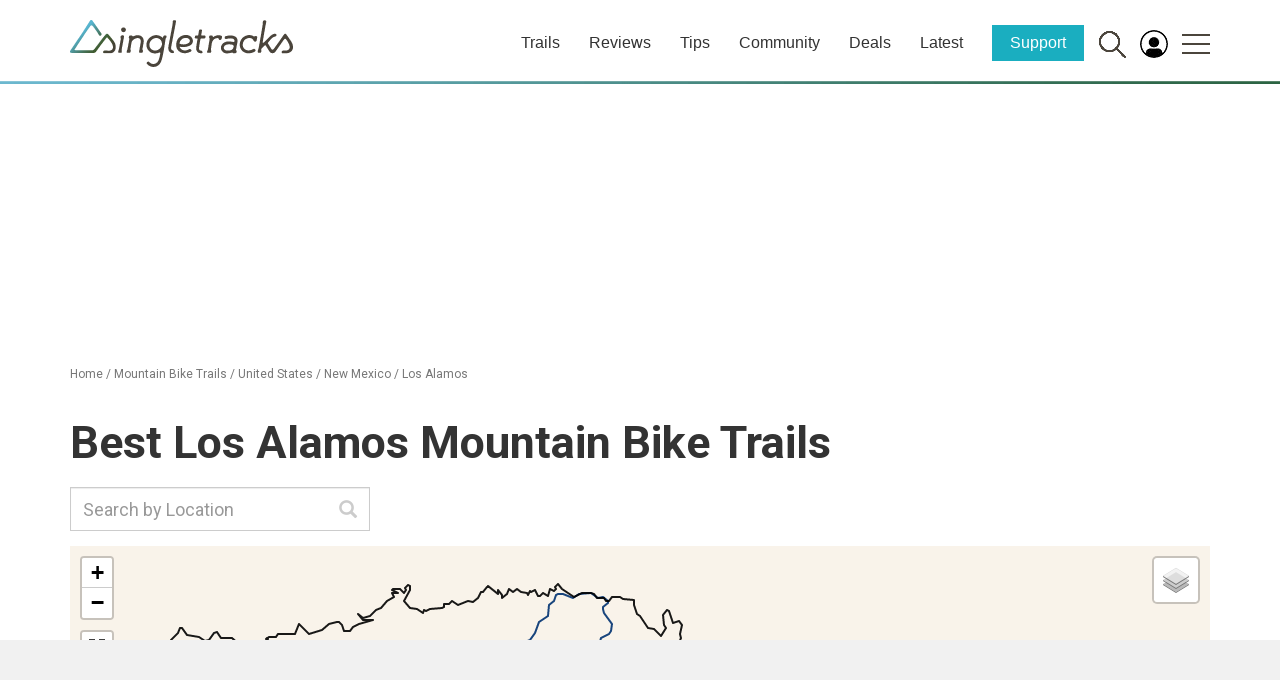

--- FILE ---
content_type: text/html; charset=UTF-8
request_url: https://www.singletracks.com/wp-json/trailapi/v1/bike/trails/map/display/bounds/35.913,-106.245,35.871,-106.335/?format=html&currentloc=&st=1&height=600
body_size: 1110
content:

			<!DOCTYPE html PUBLIC '-//W3C//DTD XHTML 1.1//EN'
					'http://www.w3.org/TR/xhtml11/DTD/xhtml11.dtd'>
			<html xmlns='http://www.w3.org/1999/xhtml'>
			<head>
				<title>Singletracks Trail Map Widget</title>
				<link rel='StyleSheet' href='https://cdn.singletracks.com/wp-content/themes/stracks16/css/bootstrap.min.css' type='text/css' />
				<link rel='StyleSheet' href='https://cdn.singletracks.com/wp-content/themes/stracks16/style.css?ver=2024.1' type='text/css' />
				<link rel='StyleSheet' href='https://cdn.singletracks.com/wp-content/themes/stracks16/js/vendor/leaflet-1.9.3/leaflet.css' type='text/css' />				
				<link rel='StyleSheet' href='https://cdn.singletracks.com/wp-content/themes/stracks16/js/vendor/leaflet-fullscreen/leaflet.fullscreen.css' type='text/css' />				
				<meta name='robots' content='noindex' />
				<script src='https://d1n2mzwkllc3dd.cloudfront.net/jquery1.11.1.min.js'></script>
				<script src='https://d1n2mzwkllc3dd.cloudfront.net/bootstrap_4_14_15/js/bootstrap.min.js'></script>
				<script src='https://images.singletracks.com/cdn2/jquery-ui.min.js'></script>
				<!-- <script src='https://cdn.singletracks.com/wp-content/themes/stracks16/js/vendor/leaflet/leaflet.js?ver=1.5.2'></script> -->
<script type='text/javascript' src='https://cdn.singletracks.com/wp-content/themes/stracks16/js/vendor/leaflet-1.9.3/leaflet.js?ver=1.5.2' id='osm_import_leaflet_script2-js'></script>

				<script src='https://images.singletracks.com/js/leaflet_arrows.min.js'></script>
				<script src='https://cdnjs.cloudflare.com/ajax/libs/Chart.js/2.7.3/Chart.bundle.min.js'></script>

<script type='text/javascript' src='https://cdn.singletracks.com/wp-content/themes/stracks16/js/vendor/maplibre-gl.js'></script>
<script type='text/javascript' src='https://cdn.singletracks.com/wp-content/themes/stracks16/js/vendor/maplibre-leaflet.js?ver=2.7.4' id='leaflet-maplibre-js'></script>
<script type='text/javascript' src='https://cdn.singletracks.com/wp-content/themes/stracks16/js/vendor/leaflet-fullscreen/Leaflet.fullscreen.min.js' id='leaflet-fullscreen'></script>

				<!--
				<script src='https://cdn.maptiler.com/mapbox-gl-js/v1.5.1/mapbox-gl.js'></script>
				<script src='https://cdn.maptiler.com/mapbox-gl-leaflet/latest/leaflet-mapbox-gl.js'></script>
				-->
				<script src='https://www.singletracks.com/wp-content/plugins/ug-custom-posts/ugcp.js?ver=1.2'></script>

				<base target='_parent' />
				<style type='text/css'>
					#sng_photo_wrapper {}
					.clearfix:after { 
					   content: ' ';
					   display: block; 
					   height: 0; 
					   clear: both;
					}
					#mapid {height: 600px; }
					#textpanel {height: 600px !important; background: #fff;}
					.leaflet-tooltip.st_map_icon_count {
						background-color: transparent !important;
						border: transparent !important;
						box-shadow: none !important;
						font-weight: bold !important;
						font-size: 12px !important;
						color: #c7f5ff !important;
						margin-top: 2px !important;
					}
				</style>
			</head>
			<body>
				<script>
					var ajaxurl = 'https://www.singletracks.com/wp-admin/admin-ajax.php';
				</script>
				<div class='col-md-12 content-area' id='main-column' style='background: #eee; width: 100%;'>
					
			<div class='reorder'>
				<div class='row' id='st_map_container'>
					<div class='col-lg-3 col-md-4 col-sm-5 col-xs-7 item1' style='padding: 0; display: none;' id='st_map_info_column'>
						<div id='textpanel' style=''>
							<div style='position: absolute; top: 0; right: 0; height: 24px; width: 24px; background: #999; color: #fff; text-align: center; line-height: 24px;' onclick='st_map_close_right_panel()'>X</div>
							<div id='trailfocus_status'>Loading...</div>
							<div id='trailfocus'>
								<div id='trailfocus_text'></div>
								<div id='trailfocus_links'></div>
								<canvas id='elevation_chart' ></canvas>
							</div>
							<div id='traillist'></div>
							<!-- <h3><a href='javascript:st_show_route_list();'>Routes <span id='st_route_count'></span></a></h3> -->
							<div id='routelist'></div>	
						</div>
					</div>
					<div class='col-md-12' style='padding: 0;' id='st_map_column'>
						<div id='mapid' style=''></div>
					</div>
				</div>
			</div>
			<script type='text/javascript'>
				jQuery(function() {

					st_map_setup();
					st_map_load(0, '35.913,-106.245,35.871,-106.335', '', 0);


				});
			</script>		
		
			
				</div>
			</body>
			</html>
		
<!--
Performance optimized by W3 Total Cache. Learn more: https://www.boldgrid.com/w3-total-cache/

Content Delivery Network via Amazon Web Services: CloudFront: cdn.singletracks.com
Content Delivery Network Full Site Delivery via cloudflare
Lazy Loading
Minified using None (Request URI is rejected)

Served from: www.singletracks.com @ 2026-01-19 22:31:38 by W3 Total Cache
-->

--- FILE ---
content_type: text/html; charset=utf-8
request_url: https://www.google.com/recaptcha/api2/aframe
body_size: 267
content:
<!DOCTYPE HTML><html><head><meta http-equiv="content-type" content="text/html; charset=UTF-8"></head><body><script nonce="4UmvV3b9P4CWvs0lprXHvA">/** Anti-fraud and anti-abuse applications only. See google.com/recaptcha */ try{var clients={'sodar':'https://pagead2.googlesyndication.com/pagead/sodar?'};window.addEventListener("message",function(a){try{if(a.source===window.parent){var b=JSON.parse(a.data);var c=clients[b['id']];if(c){var d=document.createElement('img');d.src=c+b['params']+'&rc='+(localStorage.getItem("rc::a")?sessionStorage.getItem("rc::b"):"");window.document.body.appendChild(d);sessionStorage.setItem("rc::e",parseInt(sessionStorage.getItem("rc::e")||0)+1);localStorage.setItem("rc::h",'1768879903621');}}}catch(b){}});window.parent.postMessage("_grecaptcha_ready", "*");}catch(b){}</script></body></html>